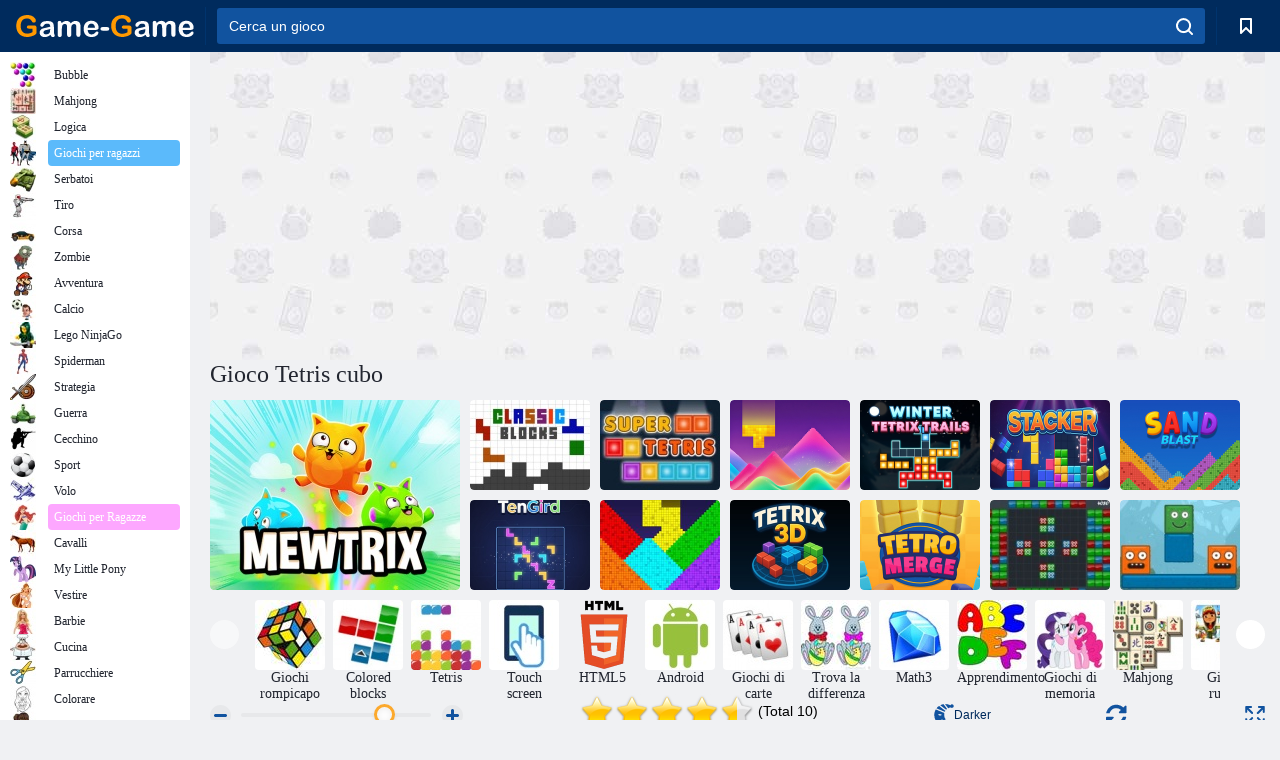

--- FILE ---
content_type: text/html; charset=utf-8
request_url: https://www.google.com/recaptcha/api2/aframe
body_size: 183
content:
<!DOCTYPE HTML><html><head><meta http-equiv="content-type" content="text/html; charset=UTF-8"></head><body><script nonce="TTAfwBKzHj8x-epM7VUz-A">/** Anti-fraud and anti-abuse applications only. See google.com/recaptcha */ try{var clients={'sodar':'https://pagead2.googlesyndication.com/pagead/sodar?'};window.addEventListener("message",function(a){try{if(a.source===window.parent){var b=JSON.parse(a.data);var c=clients[b['id']];if(c){var d=document.createElement('img');d.src=c+b['params']+'&rc='+(localStorage.getItem("rc::a")?sessionStorage.getItem("rc::b"):"");window.document.body.appendChild(d);sessionStorage.setItem("rc::e",parseInt(sessionStorage.getItem("rc::e")||0)+1);localStorage.setItem("rc::h",'1769927100271');}}}catch(b){}});window.parent.postMessage("_grecaptcha_ready", "*");}catch(b){}</script></body></html>

--- FILE ---
content_type: text/html; charset=utf-8
request_url: https://www.google.com/recaptcha/api2/aframe
body_size: -247
content:
<!DOCTYPE HTML><html><head><meta http-equiv="content-type" content="text/html; charset=UTF-8"></head><body><script nonce="GbUgYj4ooF77YkMKOJ63fw">/** Anti-fraud and anti-abuse applications only. See google.com/recaptcha */ try{var clients={'sodar':'https://pagead2.googlesyndication.com/pagead/sodar?'};window.addEventListener("message",function(a){try{if(a.source===window.parent){var b=JSON.parse(a.data);var c=clients[b['id']];if(c){var d=document.createElement('img');d.src=c+b['params']+'&rc='+(localStorage.getItem("rc::a")?sessionStorage.getItem("rc::b"):"");window.document.body.appendChild(d);sessionStorage.setItem("rc::e",parseInt(sessionStorage.getItem("rc::e")||0)+1);localStorage.setItem("rc::h",'1769927102572');}}}catch(b){}});window.parent.postMessage("_grecaptcha_ready", "*");}catch(b){}</script></body></html>